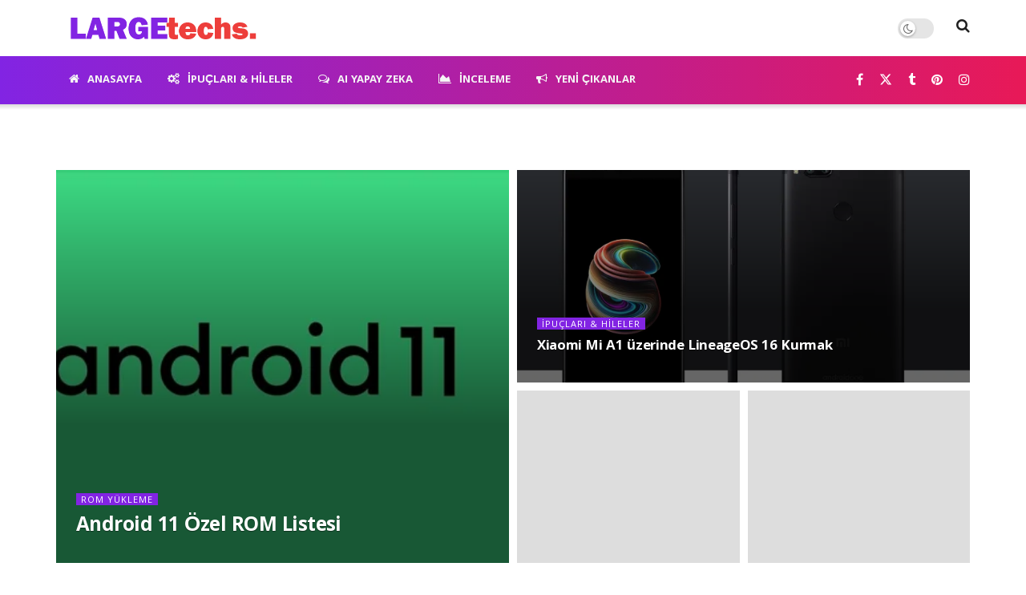

--- FILE ---
content_type: text/html; charset=utf-8
request_url: https://www.google.com/recaptcha/api2/aframe
body_size: 267
content:
<!DOCTYPE HTML><html><head><meta http-equiv="content-type" content="text/html; charset=UTF-8"></head><body><script nonce="dRxZ5xI79ApPOm8rcRBYug">/** Anti-fraud and anti-abuse applications only. See google.com/recaptcha */ try{var clients={'sodar':'https://pagead2.googlesyndication.com/pagead/sodar?'};window.addEventListener("message",function(a){try{if(a.source===window.parent){var b=JSON.parse(a.data);var c=clients[b['id']];if(c){var d=document.createElement('img');d.src=c+b['params']+'&rc='+(localStorage.getItem("rc::a")?sessionStorage.getItem("rc::b"):"");window.document.body.appendChild(d);sessionStorage.setItem("rc::e",parseInt(sessionStorage.getItem("rc::e")||0)+1);localStorage.setItem("rc::h",'1768503315050');}}}catch(b){}});window.parent.postMessage("_grecaptcha_ready", "*");}catch(b){}</script></body></html>